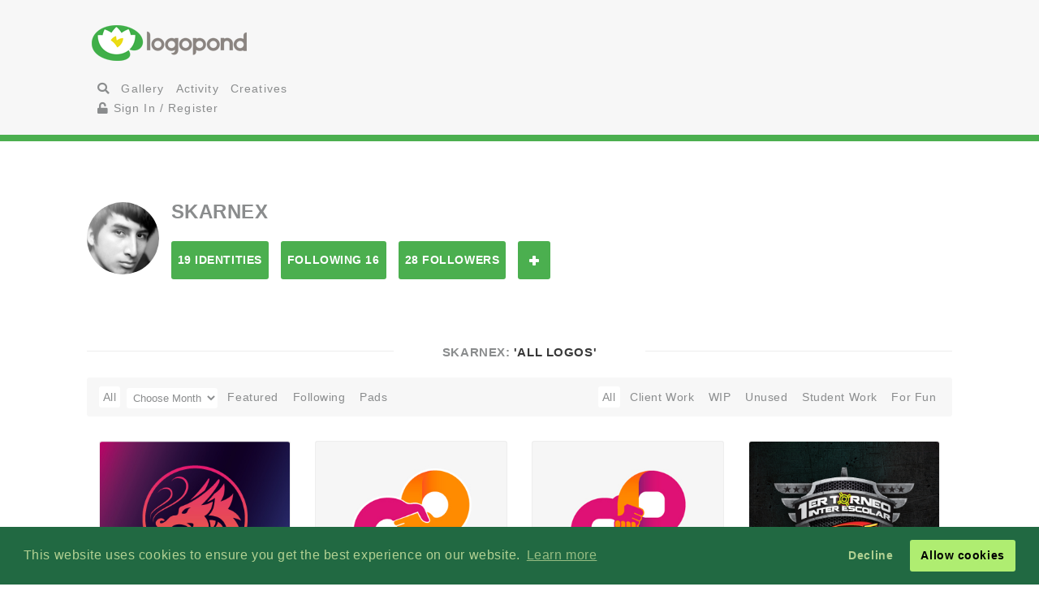

--- FILE ---
content_type: text/html; charset=UTF-8
request_url: https://logopond.com/skarnex/profile/79672
body_size: 8356
content:
<!DOCTYPE HTML PUBLIC "-//W3C//DTD HTML 4.01 Transitional//EN"
"//www.w3.org/TR/html4/loose.dtd">
<html>
		<head>
		<meta charset='utf-8'>
		<meta name="viewport" content="width=device-width, initial-scale=1">
		<meta name="google-site-verification" content="e5nE-5DSpDOKpZyHjcmoOKUbKfu9xg7uGC1D4GbbYi8" />
		<title>Logopond - Logo, Brand &amp; Identity Inspiration</title>
		<link href='/assets/css/overrides.css' rel='stylesheet' media='all'  type='text/css'>
<script src="https://kit.fontawesome.com/e9599bc00c.js"></script>		<script src="https://code.jquery.com/jquery-1.12.4.js"></script>
		<script type="text/javascript" src="https://code.jquery.com/ui/1.12.1/jquery-ui.js"></script>
		<script type="text/javascript" src="/assets/js/bootstrap.js"></script>
		<script type="text/javascript" src="/assets/js/mentions.js"></script>
		<script type="text/javascript" src="/assets/js/ajax_request.js"></script>
		<script src="//cdn.paddle.com/paddle/paddle.js"></script>
		<script src="//m.servedby-buysellads.com/monetization.js" type="text/javascript"></script>
		<script type="text/javascript">
	(function(){
		var bsa_optimize=document.createElement('script');
		bsa_optimize.type='text/javascript';
		bsa_optimize.async=true;
		bsa_optimize.src='https://cdn4.buysellads.net/pub/logopond.js?'+(new Date()-new Date()%600000);
		(document.getElementsByTagName('head')[0]||document.getElementsByTagName('body')[0]).appendChild(bsa_optimize);
	})();
</script>
		<script type="text/javascript">
			$(document).ready(function(){
			var fixHelper = function(e, ui) {
				ui.children().each(function() {
					$(this).width($(this).width());
				});
				return ui;
			};
		 
			$("#item_logos").sortable({
			
				stop:function(i) {
					$.ajax({
						type: 'POST',
						url: 'https://logopond.com/admin/sort', 
						data: $('#item_logos').sortable('serialize'),
						success: function(html){
							$("#message").html(html);
						}
					});
				}
			}).disableSelection();
				
			});
		</script>
              
		</head>
		<body>
        <script>
(function(){
  if(typeof _bsa !== 'undefined' && _bsa) {
    _bsa.init('stickybox', 'CK7D4277', 'placement:logopondcom');
    _bsa.init('flexbar', 'CKYDL2QU', 'placement:logopondcom');
  }
})();
</script>
        <header>
          <section class="large-11 medium-10 tween-10 small-10 large-centered medium-centered tween-centered small-centered row">
            <div class="medium-4 mleft tween-12 tleft">
              <h1 class="large-2 medium-12 tween-6 lleft tleft small-12"> <a href='https://logopond.com/' class="lleft mleft tleft sleft"> Home </a> </h1>
              <div id="main_nav" class="large-4 medium-12 tween-6 lleft mclear tleft small-12">
                <ul class="mains">
						<li class="menu lleft mleft tleft sleft">
				<a href="/search">
					<i class="fa fa-search" aria-hidden="true"></i>
				</a>
			</li>
			<li class="lleft mleft tleft sleft navsearch" id="panelThatSlides" style="display:none;">
				<form name="Search" method="GET" action="https://logopond.com/search/" >
					<label id="contentThatFades" class="lleft mleft tleft">
						<input type="text" name="terms" id="search" placeholder="Search..." value="" />
						<input type="hidden" name="searchtype" value="tag" />
					</label>
				</form>
			</li>
			<li class="menu lleft mleft tleft sleft">
				<a href='https://logopond.com/gallery/list/?gallery=featured&filter=' class=" " >
					Gallery
				</a>
			</li>
			<li class="menu lleft mleft tleft sleft">
				<a href='https://logopond.com/activity/list/' class="">
					Activity
				</a>
			</li>
			<li class="menu lleft mleft tleft sleft">
				<a href='https://logopond.com/creatives/list/?filter=all' class="">
					Creatives
				</a>
			</li>
						<li class="menu lleft mleft tleft sleft">
				<a href='https://logopond.com/auth/login'>
					<i class="fa fa-unlock" aria-hidden="true"></i> Sign In / Register
				</a>
							</li>
			              </div>
              <div class="mcreatespaceclear tcreatespaceclear screatespaceclear"> </div>
            </div>
            <div class="tcreatespace"></div>
            <div class="large-6 medium-8 lright mright tween-centered  shide">
              
<!-- /8691100/Logopond_S2S_Leaderboard_ROS_ATF -->
<div id="bsa-zone_1578955643228-0_123456" style="z-index:500; text-align:right;"></div>


<div id="carbon-block"></div>

<script>
  fetch(new Request("https://pagead2.googlesyndication.com/pagead/js/adsbygoogle.js", { method: 'HEAD', mode: 'no-cors'})).then(function(response) {
    return true;
  }).catch(function(e) {
    var carbonScript = document.createElement("script");
    carbonScript.src = "//cdn.carbonads.com/carbon.js?serve=CE7DT2QN&placement=logopondcom";
    carbonScript.id = "_carbonads_js";
    document.getElementById("carbon-block").appendChild(carbonScript);
  });
</script>
            </div>
            <div class="clearer "> </div>
          </section>
        </header>
        <div class="clearer"> </div>
        <div class="large-10 medium-10 tween-10 small-10 large-centered medium-centered  tween-centered small-centered">
    <div class="large-12 medium-12  tween-12 small-12 lleft mleft tleft profile_reg_top">
        <div class="large-1 medium-1 tween-1 small-1 lleft mleft tleft sleft">
            <a href="https://logopond.com/skarnex/profile/79672" title="skarnex">
                                <img class="gravatar" src="https://logopond.com/avatar/79672/Foto_CV.png" width="100%" height="100%"  alt="79672" />            </a>
        </div>
        <!--   -->
        <div class="large-11 medium-11 tween-11 small-8 sleft lcolumns mcolumns tcolumns scolumns ">
            <h2>
                skarnex            </h2>
                        <div class="lcreatespaceclear mcreatespaceclear screatespaceclear">
            </div>
            <ul class="Large-12 medium-12 tween-12 small-12 lleft mleft tleft sleft row">
                <li class="large-2 small-6 lcolumns mcolumns tcolumns lpullin mpullin tpullin">
                    <a href="https://logopond.com/skarnex/profile/79672/?gallery=profile&filter=&page=" class="button">
                        19 Identities                    </a>
                </li>
                <li class="large-2 small-6 lcolumns mcolumns tcolumns lpullin mpullin tpullin">
                    <a href="https://logopond.com/skarnex/profile/following/79672/?gallery=profile&filter=&page="  class="button">
                        Following 16                    </a>
                </li>
                <li class="large-2 small-6 lcolumns mcolumns tcolumns lpullin mpullin tpullin">
                    <a href="https://logopond.com/skarnex/profile/followers/79672/?gallery=profile&filter=&page="  class="button">
                        28 Followers                    </a>
                </li>
                                <li class="lcolumns mcolumns tcolumns lpullin mpullin tpullin">
                    				<span id="id_79672">
				<a href="javascript:void(0)" class="button  favsmallfollow" onclick="follow(79672,  , 'follow', 'small')">Follow</a>
				</span>
			                </li>
                <li class="lcolumns mcolumns tcolumns lpullin mpullin tpullin">
                                    </li>
                            </ul>
        </div>
        <div class="lcreatespace mcreatespace tcreatespace screatespace"></div>
    </div>
    <div class="lcreatespace mcreatespace tcreatespace screatespace"></div>
</div>
	        <section class="large-11 medium-10 tween-10 small-10 large-centered medium-centered tween-centered small-centered">
                    <div id="message"> </div>
          	<h3 class="linebehind"><span>skarnex: <strong>  'All Logos' </strong></span></h3>
	
<div class="gallery_title">
	<ul class="large-5 medium-5 tween-5 small-5  lleft mleft tleft sleft">
		<li>
			<a  class='crumb'  href="https://logopond.com/skarnex/profile/79672/?filter=" />
			
			<span>All</span>
			</a>
		</li>
		
		
						<li id="monthchoose">
					<form id="theform">
						<select name="month" class="jumpmenu" id="jumpmenu">
							<option selected="selected">Choose Month</option>
							<option value="https://logopond.com/skarnex/profile/index/79672/?gallery=&month=&year=&filter=">All</option>
												<option  value="https://logopond.com/skarnex/profile/index/79672/?gallery=&filter=&month=08&year=2018">
							Aug 18							(
							3							) </option>
														<option  value="https://logopond.com/skarnex/profile/index/79672/?gallery=&filter=&month=04&year=2014">
							Apr 14							(
							1							) </option>
														<option  value="https://logopond.com/skarnex/profile/index/79672/?gallery=&filter=&month=04&year=2013">
							Apr 13							(
							2							) </option>
														<option  value="https://logopond.com/skarnex/profile/index/79672/?gallery=&filter=&month=11&year=2012">
							Nov 12							(
							1							) </option>
														<option  value="https://logopond.com/skarnex/profile/index/79672/?gallery=&filter=&month=09&year=2012">
							Sep 12							(
							3							) </option>
														<option  value="https://logopond.com/skarnex/profile/index/79672/?gallery=&filter=&month=07&year=2012">
							Jul 12							(
							7							) </option>
														<option  value="https://logopond.com/skarnex/profile/index/79672/?gallery=&filter=&month=02&year=2012">
							Feb 12							(
							2							) </option>
													</select>
					</form>
				</li>
								
		<li>
			<a  href="https://logopond.com/skarnex/profile/79672/?gallery=profilefeatured&filter=" />
			
			<span>Featured</span>
			</a>
		</li>
		
		
						
				
				
		<li>
			<a  href="https://logopond.com/skarnex/profile/79672/?gallery=following&filter=" />
			
			Following
			</a>
		</li>
		<li>
			<a  href="https://logopond.com/skarnex/profile/pads/79672/?filter=">
				Pads
			</a>
		</li>
	</ul>
	
	<!--  
	
	 
	

	-->
	
		<ul class="subset_menu large-7 tween-7 medium-7 small-7  lright mright tright sleft">
		<li>
			<a  class='crumb'  href="https://logopond.com/skarnex/profile/79672/?gallery=&filter=N" />
			
			<span>All</span>
			</a>
		</li>
		<li>
			<a   href="https://logopond.com/skarnex/profile/79672/?gallery=&filter=R" />
			
			<span>Client Work</span>
			</a>
		</li>
		<li>
			<a   href="https://logopond.com/skarnex/profile/79672/?gallery=&filter=I" />
			
			<span>WIP</span>
			</a>
		</li>
		<li>
			<a   href="https://logopond.com/skarnex/profile/79672/?gallery=&filter=P" />
			
			<span>Unused</span>
			</a>
		</li>
		<li>
			<a   href="https://logopond.com/skarnex/profile/79672/?gallery=&filter=W" />
			
			<span>Student Work</span>
			</a>
		</li>
		<li>
			<a   href="https://logopond.com/skarnex/profile/79672/?gallery=&filter=F" />
			
			<span>For Fun</span>
			</a>
		</li>
		
			</ul>
		<div class="clearer">
	</div>
</div>
<ul class="logo_gallery_container">
    <li class="logo_item">
    <div class="block">
      <div class="metastats">
        <div class="meta-info"> <a class="logo_title" href="https://logopond.com/skarnex/showcase/detail/285751" title="Chinese dragon head">
                    Chinese dragon head          </a> <a class="subusername" href="https://logopond.com/skarnex/profile/79672" title="skarnex">
          <img class="gravatar" src="https://logopond.com/avatar/79672/Foto_CV.png" width="18" height="18"  alt="79672" />          Skarnex          </a> </div>
        <div id="float_285751" class="float_285751 meta-icons">
                      <div class="boat deactive" onclick="float(285751, )">
                <i class="far fa-life-ring " ></i> Float
            </div>
                  </div>
      </div>
      <a href="https://logopond.com/skarnex/showcase/detail/285751" title="Chinese dragon head"> <img src="/logos/b6f27bf050059518bcddb75e874349e9.png" alt="Chinese dragon head" class="theimg"/> </a>
    </div>
  </li>
      <li class="logo_item">
    <div class="block">
      <div class="metastats">
        <div class="meta-info"> <a class="logo_title" href="https://logopond.com/skarnex/showcase/detail/285750" title="Infinite handshake 2.0">
                    Infinite handshake 2.0          </a> <a class="subusername" href="https://logopond.com/skarnex/profile/79672" title="skarnex">
          <img class="gravatar" src="https://logopond.com/avatar/79672/Foto_CV.png" width="18" height="18"  alt="79672" />          Skarnex          </a> </div>
        <div id="float_285750" class="float_285750 meta-icons">
                      <div class="boat deactive" onclick="float(285750, )">
                <i class="far fa-life-ring " ></i> Float
            </div>
                  </div>
      </div>
      <a href="https://logopond.com/skarnex/showcase/detail/285750" title="Infinite handshake 2.0"> <img src="/logos/65c0a7d45f9f282e6dc5646a6358f64c.png" alt="Infinite handshake 2.0" class="theimg"/> </a>
    </div>
  </li>
      <li class="logo_item">
    <div class="block">
      <div class="metastats">
        <div class="meta-info"> <a class="logo_title" href="https://logopond.com/skarnex/showcase/detail/285749" title="Infinite handshake 1.0">
                    Infinite handshake 1.0          </a> <a class="subusername" href="https://logopond.com/skarnex/profile/79672" title="skarnex">
          <img class="gravatar" src="https://logopond.com/avatar/79672/Foto_CV.png" width="18" height="18"  alt="79672" />          Skarnex          </a> </div>
        <div id="float_285749" class="float_285749 meta-icons">
                      <div class="boat deactive" onclick="float(285749, )">
                <i class="far fa-life-ring " ></i> Float
            </div>
                  </div>
      </div>
      <a href="https://logopond.com/skarnex/showcase/detail/285749" title="Infinite handshake 1.0"> <img src="/logos/3b34b1a8731667e26d1b81024de6b4e3.png" alt="Infinite handshake 1.0" class="theimg"/> </a>
    </div>
  </li>
      <li class="logo_item">
    <div class="block">
      <div class="metastats">
        <div class="meta-info"> <a class="logo_title" href="https://logopond.com/skarnex/showcase/detail/175453" title="1er Torneo Interescolar NERF">
                    1er Torneo Interescolar NERF          </a> <a class="subusername" href="https://logopond.com/skarnex/profile/79672" title="skarnex">
          <img class="gravatar" src="https://logopond.com/avatar/79672/Foto_CV.png" width="18" height="18"  alt="79672" />          Skarnex          </a> </div>
        <div id="float_175453" class="float_175453 meta-icons">
                      <div class="boat deactive" onclick="float(175453, )">
                <i class="far fa-life-ring " ></i> Float
            </div>
                  </div>
      </div>
      <a href="https://logopond.com/skarnex/showcase/detail/175453" title="1er Torneo Interescolar NERF"> <img src="/logos/f2c6d7c5c9e7b2807ccfbf0bd0b4e1ca.png" alt="1er Torneo Interescolar NERF" class="theimg"/> </a>
    </div>
  </li>
      <li class="logo_item">
    <div class="block">
      <div class="metastats">
        <div class="meta-info"> <a class="logo_title" href="https://logopond.com/skarnex/showcase/detail/162894" title="Street Racer Event">
                    Street Racer Event          </a> <a class="subusername" href="https://logopond.com/skarnex/profile/79672" title="skarnex">
          <img class="gravatar" src="https://logopond.com/avatar/79672/Foto_CV.png" width="18" height="18"  alt="79672" />          Skarnex          </a> </div>
        <div id="float_162894" class="float_162894 meta-icons">
                      <div class="boat deactive" onclick="float(162894, )">
                <i class="far fa-life-ring " ></i> Float
            </div>
                  </div>
      </div>
      <a href="https://logopond.com/skarnex/showcase/detail/162894" title="Street Racer Event"> <img src="/logos/034494584ae3110771b6109ddc51016c.png" alt="Street Racer Event" class="theimg"/> </a>
    </div>
  </li>
      <li class="logo_item">
    <div class="block">
      <div class="metastats">
        <div class="meta-info"> <a class="logo_title" href="https://logopond.com/skarnex/showcase/detail/194504" title="La Pitajaya - Fuente de soda">
                    La Pitajaya - Fuente de soda          </a> <a class="subusername" href="https://logopond.com/skarnex/profile/79672" title="skarnex">
          <img class="gravatar" src="https://logopond.com/avatar/79672/Foto_CV.png" width="18" height="18"  alt="79672" />          Skarnex          </a> </div>
        <div id="float_194504" class="float_194504 meta-icons">
                      <div class="boat deactive" onclick="float(194504, )">
                <i class="far fa-life-ring " ></i> Float
            </div>
                  </div>
      </div>
      <a href="https://logopond.com/skarnex/showcase/detail/194504" title="La Pitajaya - Fuente de soda"> <img src="/logos/85ad57526e966e05533066156098d053.png" alt="La Pitajaya - Fuente de soda" class="theimg"/> </a>
    </div>
  </li>
      <li class="logo_item">
    <div class="block">
      <div class="metastats">
        <div class="meta-info"> <a class="logo_title" href="https://logopond.com/skarnex/showcase/detail/175500" title="BONY Corporation">
                    BONY Corporation          </a> <a class="subusername" href="https://logopond.com/skarnex/profile/79672" title="skarnex">
          <img class="gravatar" src="https://logopond.com/avatar/79672/Foto_CV.png" width="18" height="18"  alt="79672" />          Skarnex          </a> </div>
        <div id="float_175500" class="float_175500 meta-icons">
                      <div class="boat deactive" onclick="float(175500, )">
                <i class="far fa-life-ring " ></i> Float
            </div>
                  </div>
      </div>
      <a href="https://logopond.com/skarnex/showcase/detail/175500" title="BONY Corporation"> <img src="/logos/7f395d8d9c4d2b72f01c7270263b853f.png" alt="BONY Corporation" class="theimg"/> </a>
    </div>
  </li>
      <li class="logo_item">
    <div class="block">
      <div class="metastats">
        <div class="meta-info"> <a class="logo_title" href="https://logopond.com/skarnex/showcase/detail/174973" title="Personal Logotype V2">
                    Personal Logotype V2          </a> <a class="subusername" href="https://logopond.com/skarnex/profile/79672" title="skarnex">
          <img class="gravatar" src="https://logopond.com/avatar/79672/Foto_CV.png" width="18" height="18"  alt="79672" />          Skarnex          </a> </div>
        <div id="float_174973" class="float_174973 meta-icons">
                      <div class="boat deactive" onclick="float(174973, )">
                <i class="far fa-life-ring " ></i> Float
            </div>
                  </div>
      </div>
      <a href="https://logopond.com/skarnex/showcase/detail/174973" title="Personal Logotype V2"> <img src="/logos/61cab35f3501df7fd506e902b0de60d5.png" alt="Personal Logotype V2" class="theimg"/> </a>
    </div>
  </li>
      <li class="logo_item">
    <div class="block">
      <div class="metastats">
        <div class="meta-info"> <a class="logo_title" href="https://logopond.com/skarnex/showcase/detail/175492" title="Ando Ando Coloreando con NORMA">
                    Ando Ando Coloreando con NORMA          </a> <a class="subusername" href="https://logopond.com/skarnex/profile/79672" title="skarnex">
          <img class="gravatar" src="https://logopond.com/avatar/79672/Foto_CV.png" width="18" height="18"  alt="79672" />          Skarnex          </a> </div>
        <div id="float_175492" class="float_175492 meta-icons">
                      <div class="boat deactive" onclick="float(175492, )">
                <i class="far fa-life-ring " ></i> Float
            </div>
                  </div>
      </div>
      <a href="https://logopond.com/skarnex/showcase/detail/175492" title="Ando Ando Coloreando con NORMA"> <img src="/logos/ce23fe14ac28bbc9bed1bd26925996e8.png" alt="Ando Ando Coloreando con NORMA" class="theimg"/> </a>
    </div>
  </li>
      <li class="logo_item">
    <div class="block">
      <div class="metastats">
        <div class="meta-info"> <a class="logo_title" href="https://logopond.com/skarnex/showcase/detail/194522" title="MKT Alterno">
                    MKT Alterno          </a> <a class="subusername" href="https://logopond.com/skarnex/profile/79672" title="skarnex">
          <img class="gravatar" src="https://logopond.com/avatar/79672/Foto_CV.png" width="18" height="18"  alt="79672" />          Skarnex          </a> </div>
        <div id="float_194522" class="float_194522 meta-icons">
                      <div class="boat deactive" onclick="float(194522, )">
                <i class="far fa-life-ring " ></i> Float
            </div>
                  </div>
      </div>
      <a href="https://logopond.com/skarnex/showcase/detail/194522" title="MKT Alterno"> <img src="/logos/6bece3fc20f93632a991543c83ceed89.png" alt="MKT Alterno" class="theimg"/> </a>
    </div>
  </li>
      <li class="logo_item">
    <div class="block">
      <div class="metastats">
        <div class="meta-info"> <a class="logo_title" href="https://logopond.com/skarnex/showcase/detail/175501" title="Buscando a la Experta del Sabor DOÑA GUSTA">
                    Buscando a la Experta del Sabor DOÑA GUSTA          </a> <a class="subusername" href="https://logopond.com/skarnex/profile/79672" title="skarnex">
          <img class="gravatar" src="https://logopond.com/avatar/79672/Foto_CV.png" width="18" height="18"  alt="79672" />          Skarnex          </a> </div>
        <div id="float_175501" class="float_175501 meta-icons">
                      <div class="boat deactive" onclick="float(175501, )">
                <i class="far fa-life-ring " ></i> Float
            </div>
                  </div>
      </div>
      <a href="https://logopond.com/skarnex/showcase/detail/175501" title="Buscando a la Experta del Sabor DOÑA GUSTA"> <img src="/logos/0f94a8e3845aa8f87ffcbb722eedead5.png" alt="Buscando a la Experta del Sabor DOÑA GUSTA" class="theimg"/> </a>
    </div>
  </li>
      <li class="logo_item">
    <div class="block">
      <div class="metastats">
        <div class="meta-info"> <a class="logo_title" href="https://logopond.com/skarnex/showcase/detail/180057" title="7ma Exhibición de Marinera Boulevard de Asia">
                    7ma Exhibición de Marinera Boulevard de Asia          </a> <a class="subusername" href="https://logopond.com/skarnex/profile/79672" title="skarnex">
          <img class="gravatar" src="https://logopond.com/avatar/79672/Foto_CV.png" width="18" height="18"  alt="79672" />          Skarnex          </a> </div>
        <div id="float_180057" class="float_180057 meta-icons">
                      <div class="boat deactive" onclick="float(180057, )">
                <i class="far fa-life-ring " ></i> Float
            </div>
                  </div>
      </div>
      <a href="https://logopond.com/skarnex/showcase/detail/180057" title="7ma Exhibición de Marinera Boulevard de Asia"> <img src="/logos/3928e94992422b06e66a564653e7788e.png" alt="7ma Exhibición de Marinera Boulevard de Asia" class="theimg"/> </a>
    </div>
  </li>
      <li class="logo_item">
    <div class="block">
      <div class="metastats">
        <div class="meta-info"> <a class="logo_title" href="https://logopond.com/skarnex/showcase/detail/180207" title="Goldfish restaurant">
                    Goldfish restaurant          </a> <a class="subusername" href="https://logopond.com/skarnex/profile/79672" title="skarnex">
          <img class="gravatar" src="https://logopond.com/avatar/79672/Foto_CV.png" width="18" height="18"  alt="79672" />          Skarnex          </a> </div>
        <div id="float_180207" class="float_180207 meta-icons">
                      <div class="boat deactive" onclick="float(180207, )">
                <i class="far fa-life-ring " ></i> Float
            </div>
                  </div>
      </div>
      <a href="https://logopond.com/skarnex/showcase/detail/180207" title="Goldfish restaurant"> <img src="/logos/2988a9e63f49ebe01e4dcbc9a59296f1.png" alt="Goldfish restaurant" class="theimg"/> </a>
    </div>
  </li>
      <li class="logo_item">
    <div class="block">
      <div class="metastats">
        <div class="meta-info"> <a class="logo_title" href="https://logopond.com/skarnex/showcase/detail/175458" title="Lima 31- seafood restaurant">
                    Lima 31- seafood restaurant          </a> <a class="subusername" href="https://logopond.com/skarnex/profile/79672" title="skarnex">
          <img class="gravatar" src="https://logopond.com/avatar/79672/Foto_CV.png" width="18" height="18"  alt="79672" />          Skarnex          </a> </div>
        <div id="float_175458" class="float_175458 meta-icons">
                      <div class="boat deactive" onclick="float(175458, )">
                <i class="far fa-life-ring " ></i> Float
            </div>
                  </div>
      </div>
      <a href="https://logopond.com/skarnex/showcase/detail/175458" title="Lima 31- seafood restaurant"> <img src="/logos/099d2383a725622ea986d7924e4e6c73.png" alt="Lima 31- seafood restaurant" class="theimg"/> </a>
    </div>
  </li>
      <li class="logo_item">
    <div class="block">
      <div class="metastats">
        <div class="meta-info"> <a class="logo_title" href="https://logopond.com/skarnex/showcase/detail/183689" title="Los Artesanos / Restaurant - Bar">
                    Los Artesanos / Restaurant - Bar          </a> <a class="subusername" href="https://logopond.com/skarnex/profile/79672" title="skarnex">
          <img class="gravatar" src="https://logopond.com/avatar/79672/Foto_CV.png" width="18" height="18"  alt="79672" />          Skarnex          </a> </div>
        <div id="float_183689" class="float_183689 meta-icons">
                      <div class="boat deactive" onclick="float(183689, )">
                <i class="far fa-life-ring " ></i> Float
            </div>
                  </div>
      </div>
      <a href="https://logopond.com/skarnex/showcase/detail/183689" title="Los Artesanos / Restaurant - Bar"> <img src="/logos/2df754fdc6a45e78ad41f26324542d73.png" alt="Los Artesanos / Restaurant - Bar" class="theimg"/> </a>
    </div>
  </li>
      <li class="logo_item">
    <div class="block">
      <div class="metastats">
        <div class="meta-info"> <a class="logo_title" href="https://logopond.com/skarnex/showcase/detail/162863" title="Skarnex´s logo">
                    Skarnex´s logo          </a> <a class="subusername" href="https://logopond.com/skarnex/profile/79672" title="skarnex">
          <img class="gravatar" src="https://logopond.com/avatar/79672/Foto_CV.png" width="18" height="18"  alt="79672" />          Skarnex          </a> </div>
        <div id="float_162863" class="float_162863 meta-icons">
                      <div class="boat deactive" onclick="float(162863, )">
                <i class="far fa-life-ring " ></i> Float
            </div>
                  </div>
      </div>
      <a href="https://logopond.com/skarnex/showcase/detail/162863" title="Skarnex´s logo"> <img src="/logos/6295cf7a0641931c283395e05d93398e.png" alt="Skarnex´s logo" class="theimg"/> </a>
    </div>
  </li>
      <li class="logo_item">
    <div class="block">
      <div class="metastats">
        <div class="meta-info"> <a class="logo_title" href="https://logopond.com/skarnex/showcase/detail/174971" title="Summer Promo Molitalia">
                    Summer Promo Molitalia          </a> <a class="subusername" href="https://logopond.com/skarnex/profile/79672" title="skarnex">
          <img class="gravatar" src="https://logopond.com/avatar/79672/Foto_CV.png" width="18" height="18"  alt="79672" />          Skarnex          </a> </div>
        <div id="float_174971" class="float_174971 meta-icons">
                      <div class="boat deactive" onclick="float(174971, )">
                <i class="far fa-life-ring " ></i> Float
            </div>
                  </div>
      </div>
      <a href="https://logopond.com/skarnex/showcase/detail/174971" title="Summer Promo Molitalia"> <img src="/logos/bacdf5fb9b796d53b8f29551957cef8a.png" alt="Summer Promo Molitalia" class="theimg"/> </a>
    </div>
  </li>
      <li class="logo_item">
    <div class="block">
      <div class="metastats">
        <div class="meta-info"> <a class="logo_title" href="https://logopond.com/skarnex/showcase/detail/180378" title="Pinta pop - lollipop">
                    Pinta pop - lollipop          </a> <a class="subusername" href="https://logopond.com/skarnex/profile/79672" title="skarnex">
          <img class="gravatar" src="https://logopond.com/avatar/79672/Foto_CV.png" width="18" height="18"  alt="79672" />          Skarnex          </a> </div>
        <div id="float_180378" class="float_180378 meta-icons">
                      <div class="boat deactive" onclick="float(180378, )">
                <i class="far fa-life-ring " ></i> Float
            </div>
                  </div>
      </div>
      <a href="https://logopond.com/skarnex/showcase/detail/180378" title="Pinta pop - lollipop"> <img src="/logos/0a4d1d0777f2de5f0e4994c9f723e6d8.png" alt="Pinta pop - lollipop" class="theimg"/> </a>
    </div>
  </li>
      <li class="logo_item">
    <div class="block">
      <div class="metastats">
        <div class="meta-info"> <a class="logo_title" href="https://logopond.com/skarnex/showcase/detail/214522" title="Juégatela.pe">
                    Juégatela.pe          </a> <a class="subusername" href="https://logopond.com/skarnex/profile/79672" title="skarnex">
          <img class="gravatar" src="https://logopond.com/avatar/79672/Foto_CV.png" width="18" height="18"  alt="79672" />          Skarnex          </a> </div>
        <div id="float_214522" class="float_214522 meta-icons">
                      <div class="boat deactive" onclick="float(214522, )">
                <i class="far fa-life-ring " ></i> Float
            </div>
                  </div>
      </div>
      <a href="https://logopond.com/skarnex/showcase/detail/214522" title="Juégatela.pe"> <img src="/logos/8a1c1f43d83a10a108498a75681b0f47.png" alt="Juégatela.pe" class="theimg"/> </a>
    </div>
  </li>
    </ul>
 

 
<h2 class="linebehind profile_meta_title"> <span>
          
     skarnex          
     </span> </h2>
     <div class="large-5 medium-6 tween-12 small-12 sleft lcolumns mcolumns tcolumns">
                    <h3>
               Héctor Mayurí Campos                                        </h3>
                    <!--   -->
          
                    <p>
               I am a multifacetic peruvian graphic designer with great capacity for draw and retouching, I am always willing to contribute to the creation and implementation of innovative projects. I feel that I have important something to contribute for good of the society by designing... I think that design is not culmination of my artistic temperament instead it is an oportunity for to expand my knowledge and abilities...<br />
<br />
&quot;To give the best of you everyday turns into something casual when life and be competitive makes you not to settle been second&quot; - skarnex          </p>
               </div>

     <!--   -->

     <div class="large-3 lcolumns medium-6 mcolumns mleft tween-4 tcolumns tleft small-12  ">
          <h4>External</h4>
          <ul class="sentence_font_size">
                              <li> <strong>Personal:</strong> <a rel="nofollow" href="http://be.net/skarnex">
                    http://be.net/skarnex                    </a> </li>
                                             <li><strong>Twitter:</strong> <a rel="nofollow" href="http://twitter.com/#!/HectorMayuri">
                    @HectorMayuri                    </a> </li>
                                             <li><strong>Facebook:</strong> <a rel="nofollow" href="http://www.facebook.com/hector.mayuri">
                    http://www.facebook.com/hector.mayuri                    </a> </li>
                                        </ul>
     </div>

     <!--   -->

     <div class="large-2 lcolumns medium-4 tween-4 mcolumns  tcolumns small-12  ">
                    <h4>Expertise Tags</h4>
          <ul class="sentence_font_size">
                         </ul>
               </div>

     <!--   -->

     <div class="large-2 lcolumns medium-4 mcolumns tween-4 tcolumns  small-12 ">
          <h4>Stats</h4>
          <ul class="sentence_font_size">
               <li> <strong>Logo Views:</strong>
                    95,979               </li>
               <li><strong>Comments Made:</strong>
                    8               </li>
               <li><strong>Comments Recieved:</strong>
                    6               </li>
               <li><strong>Floats Given:</strong>
                    3               </li>
               <li><strong>Floats Recieved:</strong>
                    42               </li>
               <li><strong>Pads:</strong> <a href="https://logopond.com/skarnex/profile/pads/79672/?gallery=pads&filter=">
                    0                    </a> </li>
          </ul>
     </div>

     <!--   -->

     <div class="clearer">
     </div>
 </section>
        <section id="newsletter" class="large-12 medium-12 tween-12 small-12 row clearer">
          <div class="large-5 lleft medium-10 medium-centered tween-centered small-10 tween-10">
            
			<section class="large-9 medium-12 small-12 lright medium-centered  tween-centered small-centered" style="text-align:center">
				<!-- Begin MailChimp Signup Form -->
				<link href="//cdn-images.mailchimp.com/embedcode/classic-10_7.css" rel="stylesheet" type="text/css">
				<style type="text/css">
	#mc_embed_signup{background:#fff; clear:left; font:14px Helvetica,Arial,sans-serif; }
	/* Add your own MailChimp form style overrides in your site stylesheet or in this style block.
	   We recommend moving this block and the preceding CSS link to the HEAD of your HTML file. */
</style>
				<form action="//logopond.us4.list-manage.com/subscribe/post?u=6bda5442a0b44b7ed739f002e&amp;id=5638f2ca6f" method="post" id="mc-embedded-subscribe-form" name="mc-embedded-subscribe-form" class="validate" target="_blank" novalidate style="margin-top:15px;">
					<div id="mc_embed_signup_scroll">
						<div class="mc-field-group">
							<div id="mce-responses" class="clear">
								<div class="response" id="mce-error-response" style="display:none">
								</div>
								<div class="response" id="mce-success-response" style="display:none">
								</div>
							</div>
							<fieldset>
								<label for="mce-EMAIL" class="lleft mleft tleft sleft large-9 medium-10 tween-10 small-12">
									<input type="email" value="" name="EMAIL" class=" required email" id="mce-EMAIL" placeholder="Join Mailing List - Email Address">
									 
								</label> 
								<label class="lleft mleft tleft sleft">
								<input type="submit" value="Subscribe" name="subscribe" id="mc-embedded-subscribe" class="button" style="padding-top:15px; padding-bottom:15px; top:-5px"></label>
							</fieldset>
						</div>
						<div style="position: absolute; left: -5000px;" aria-hidden="true">
							<input type="text" name="b_6bda5442a0b44b7ed739f002e_5638f2ca6f" tabindex="-1" value="">
						</div>
					</div>
				</form>
				<script type='text/javascript' src='//s3.amazonaws.com/downloads.mailchimp.com/js/mc-validate.js'></script><script type='text/javascript'>(function($) {window.fnames = new Array(); window.ftypes = new Array();fnames[0]='EMAIL';ftypes[0]='email';fnames[1]='FNAME';ftypes[1]='text';fnames[2]='LNAME';ftypes[2]='text';fnames[3]='MMERGE3';ftypes[3]='text';fnames[4]='MMERGE4';ftypes[4]='text';fnames[5]='MMERGE5';ftypes[5]='text';fnames[6]='MMERGE6';ftypes[6]='text';fnames[7]='MMERGE7';ftypes[7]='text';fnames[8]='MMERGE8';ftypes[8]='text';fnames[9]='MMERGE9';ftypes[9]='text';fnames[10]='MMERGE10';ftypes[10]='text';fnames[11]='MMERGE11';ftypes[11]='text';fnames[12]='MMERGE12';ftypes[12]='text';fnames[13]='MMERGE13';ftypes[13]='text';fnames[14]='MMERGE14';ftypes[14]='text';fnames[15]='MMERGE15';ftypes[15]='text';fnames[16]='COMPANY';ftypes[16]='text';fnames[17]='PHONE';ftypes[17]='phone';fnames[18]='ADDRESS';ftypes[18]='address';fnames[19]='LATITUDE';ftypes[19]='text';fnames[20]='LONGITUDE';ftypes[20]='text';fnames[21]='ADDED_ON';ftypes[21]='date';}(jQuery));var $mcj = jQuery.noConflict(true);</script>
				<!--End mc_embed_signup-->
			</section>
              
	
          </div>
          <div class="large-7 lright medium-12 medium-centered lright tween-centered  shide">
            <!-- /8691100/Logopond_S2S_Leaderboard_ROS_BTF -->
<div id="bsa-zone_1578955694354-5_123456"></div>          </div>
        </section>
        <footer class="large-12 medium-12 tween-12 small-12 row">
			<section class="large-10 medium-10 tween-10 small-10 large-centered medium-centered tween-centered small-centered">
				
				<!--     -->
				
				<div class="large-2 medium-3 tween-3 small-5 lcolumns mcolumns tcolumns">
					<img src="/assets/img/logo-footer.png" />
				</div>
				<br>
				<dl class="large-3 medium-9 tween-9 small-12 lcolumns mcolumns tleft">
					<dt>Logopond is Inspiration</dt>
					<dd>Logopond is an inspirational site &amp; showcase of identity work from designers of varying abilities all across the world. We seek to inspire and improve the talents of our design family through shared knowledge and helpful experiences. <br> <br>
					<a class="button large-6 medium-3 tween-4 small-6" href="/algae/about">
							About
						</a>
						</dd>
				</dl>
				
				<!--     -->
				<div class="mcreatespace tcreatespace screatespace">
				</div>
				<div class="large-2 medium-3 tween-3 small-5 lcolumns mcolumns tcolumns sleft">
					<img src="/assets/img/logomilk-footer.png" />
				</div>
				<dl class="large-3 medium-6 tween-6 small-12 lcolumns mcolumns tleft sleft">
					<dt>Identity Purist</dt>
					<dd>It is important that we do not forget our roots and fundamentals.<br>
						<br>
						With the help of
						<a class="inline" href="http://designabot.net">
							Rich Scott
						</a>
						and several others we have curated some of the best black &amp; white identities logopond has to offer!<br>
						<br>
						<a class="button large-6 medium-3 tween-4 small-6" href="/logomilk/bw">
							More
						</a>
					</dd>
				</dl>
				
				<!--     -->
						<div class="screatespace sclear">
				</div>	
				<dl class="large-2 medium-2 tween-3 small-12 lcolumns mcolumns tcolumns">
					<dt>Social Waters</dt>
					<dd>
						<a href="http://www.facebook.com/groups/141975825721/">
							Facebook
						</a>
					</dd>
					<dd>
						<a href="http://twitter.com/logopond" title="Twitter">
							Twitter
						</a>
					</dd>
					<dd>
						<a href="http://pinterest.com/logopond/" title="Pinterest">
							Pinterest
						</a>
					</dd>

					
					<dd>
						<a  href="https://www.instagram.com/logopondofficial/" title="Instagram">
							Instagram
						</a>
					</dd>
					
					
					<dd>
						<a href="/eps/logopond_icon_set.zip"> 
							Logopond Icons 
						</a>
					</dd>
					<dt>Partners</dt>
					<dd style="margin:10px 0">
						<a href="http://logobaker.ru" title="LogoBaker">
							<img src="/eps/logobaker.png" />
						</a>
					</dd>
                    <dd><!--
						<a href="https://www.elephantmark.com/">
							<img src="/assets/img/ElephantMark_175x36.png"/>
						</a>
					</dd>
					
					<dd>
						<a href="http://leologos.com/">
							Smart Logos
						</a>
					</dd>-->
					
					
					
				</dl>
				 
			
			</section>
		</footer>

<link rel="stylesheet" type="text/css" href="//cdnjs.cloudflare.com/ajax/libs/cookieconsent2/3.1.0/cookieconsent.min.css" />
<script src="//cdnjs.cloudflare.com/ajax/libs/cookieconsent2/3.1.0/cookieconsent.min.js"></script>
<script>
window.addEventListener("load", function(){
window.cookieconsent.initialise({
  "palette": {
    "popup": {
      "background": "#216942",
      "text": "#b2d192"
    },
    "button": {
      "background": "#afed71"
    }
  },
  "type": "opt-out"
})});
  (function(){
    var fullres = document.createElement('script');
    fullres.async = true;
    fullres.src = 'https://t.fullres.net/logopond.js?'+(new Date()-new Date()%43200000);
    document.head.appendChild(fullres);
  })();
</script>        <div class="copyright large-12 medium-12 tween-12 small-12">
			<section class="large-9 medium-10 tween-10 small-10 large-centered medium-centered tween-centered small-centered row">
				
					Logopond &copy; 2006 - 2026				
					<a href="mailto:logopondnoreply@gmail.com" title="contact">
						Contact: Management
					</a>
					|
					<a href="https://logopond.com/algae/tos" title="Terms of Service">
						Terms of Service
					</a>
					|
					<a href="https://logopond.com/algae/pp" title="Privacy Policy">
						Privacy Policy
					</a>
					|
					<a href="http://logopond.bsa-whitelabel.com">
						Advertise
					</a>
				 
				
			</section>
		</div>
<!-- Pinterest Tag -->
<script>
!function(e){if(!window.pintrk){window.pintrk = function () {
window.pintrk.queue.push(Array.prototype.slice.call(arguments))};var
  n=window.pintrk;n.queue=[],n.version="3.0";var
  t=document.createElement("script");t.async=!0,t.src=e;var
  r=document.getElementsByTagName("script")[0];
  r.parentNode.insertBefore(t,r)}}("https://s.pinimg.com/ct/core.js");
pintrk('load', '2613409854836', {em: '<user_email_address>'});
pintrk('page');
</script>
<noscript>
<img height="1" width="1" style="display:none;" alt=""
  src="https://ct.pinterest.com/v3/?event=init&tid=2613409854836&pd[em]=<hashed_email_address>&noscript=1" />
</noscript>
<!-- end Pinterest Tag -->
<!-- Google tag (gtag.js) -->
<script async src="https://www.googletagmanager.com/gtag/js?id=G-30417SL5FR"></script>
<script>
  window.dataLayer = window.dataLayer || [];
  function gtag(){dataLayer.push(arguments);}
  gtag('js', new Date());

  gtag('config', 'G-30417SL5FR');
</script>
</body>
</html>